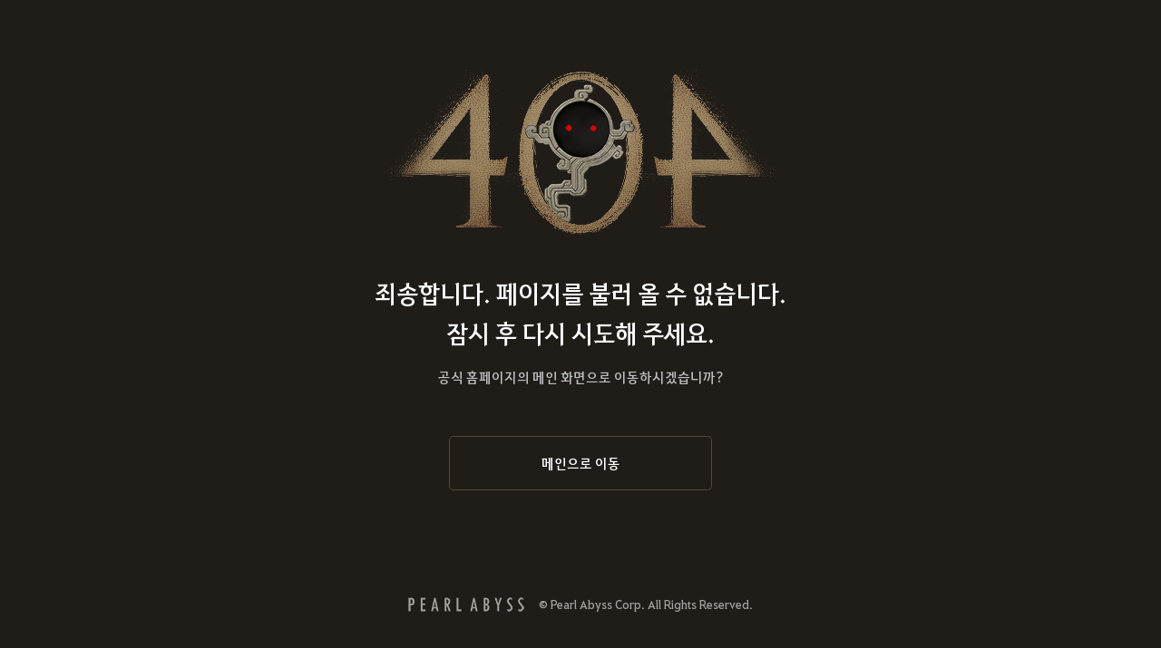

--- FILE ---
content_type: text/css
request_url: https://s1.pearlcdn.com/KR/contents/css/portal/shutdown.css?v=639045165759204240
body_size: 8447
content:
body{margin:0;background:#201d19;word-break:break-word;word-wrap:break-word}.page_wrap{position:relative;display:flex;justify-content:center;align-items:center;width:100%;min-height:100vh;padding:0 1.42rem 6.5rem;box-sizing:border-box}.page_wrap.login_close_wrap{display:block;min-height:auto;padding:0}.closetime_wrap{display:flex;flex-direction:column;justify-content:center;flex:1 1 auto;padding:4.166rem 1.666rem;font-size:0.938rem;line-height:2;color:#bfbfbf;text-align:center;box-sizing:border-box}.closetime_wrap .img_main{display:block;margin:0 auto;width:220px}.closetime_wrap .img_main.not_found{width:433px}.closetime_wrap .title{font-size:1.68rem;line-height:1.64;margin-top:2rem;color:#fff}.closetime_wrap .btn_move{display:flex;justify-content:center;align-items:center;width:18.125rem;max-width:80vw;height:3.75rem;margin:3.4rem auto 0 auto;font-size:0.938rem;color:#fff;border:1px solid #504a3a;border-radius:0.3rem;transition:color 0.2s,background 0.2s;box-sizing:border-box}.closetime_wrap .btn_move:hover{color:#000;background:#e6b858}.closetime_wrap .type_1 .desc{margin-top:0.7rem}.closetime_wrap .type_1 .from{color:#fff}.closetime_wrap .type_2{margin-top:0.6rem}.closetime_wrap .type_2 .desc{margin-top:1.08rem}.closetime_wrap .type_3{margin-top:2rem}.closetime_wrap .type_3 .desc{margin-top:0.4rem}.closetime_wrap .type_3 .time_desc{display:inline-flex;flex-direction:column;justify-content:center;align-items:center;min-width:28rem;margin-top:1.875rem;padding-top:1.875rem;border-top:1px solid #332f28;line-height:2}.closetime_wrap .type_3 .time_text{display:inline-block;text-align:center}.closetime_wrap .type_3 p{margin:0}.closetime_wrap .type_3 b,.closetime_wrap .type_3 strong{font-weight:normal;color:#fff}.copyright_wrap{position:absolute;bottom:15px;left:0;display:block;width:100%;box-sizing:border-box}.copyright_wrap .inner{position:relative;display:flex;justify-content:center;align-items:center;margin:0 auto;padding:32px 20px 30px 20px;box-sizing:border-box}.copyright_wrap .logo{display:block;width:128px;height:16px;background:url(../../img/common/cm_bi_white.png?v=b6668527) no-repeat center center;background-size:contain;transition:opacity 0.3s;opacity:0.6}.copyright_wrap .logo + .copyright{display:block;max-width:100%;font-size:13px;line-height:1rem;margin-left:1rem;color:#fff;opacity:0.6;white-space:nowrap}:lang(ko-KR) body{word-break:keep-all}.login_close.container{display:flex;flex-direction:column;justify-content:space-between;padding:18vh 0 50px;position:relative;min-height:calc(100vh - 35px);background:url(../../img/common/login_maintenance_bg.jpg?v=081173ce) no-repeat 65% center;background-size:cover;box-sizing:border-box}.login_close .close_inner{padding:0 6.8%}.login_close .close_sub_1{font-size:24px;color:#dcb15c}.login_close .close_sub_2{margin-top:12px;font-size:58px;color:#fff;line-height:1.4}.login_close .close_sub_3{margin-top:16px;font-size:16px;color:rgba(255, 255, 255, .6);line-height:1.4}.login_close .time_box_wrap{position:relative;margin-top:70px;padding-left:12px;color:#fff}.login_close .time_box_wrap::before{position:absolute;top:0;left:0;width:2px;height:100%;background:#dcb15c;content:''}.login_close .time_box_text,.login_close .time_box_text p{color:#fff;font-size:16px}.login_close .time_box_text + .time_box_text{margin-top:5px}.login_close .close_download_wrap{display:flex;flex-direction:column;align-items:flex-start;margin-top:75px}.login_close .close_down_desc{font-size:14px;color:rgba(255, 255, 255, 0.3)}.login_close .close_down_btn{position:relative;display:block;min-width:360px;height:72px;margin-top:13px;font-size:20px;color:#000;text-align:center;border-radius:3px;background:#dcb15c}.login_close .close_down_btn::before{position:absolute;top:0;left:0;width:100%;height:100%;opacity:1;-webkit-transform:scale3d(0, 1, 1);transform:scale3d(0, 1, 1);background:rgba(255, 255, 255, .1);-webkit-transition:transform .5s;transition:-webkit-transform .5s;transition:transform .5s;transition:transform .5s,-webkit-transform .5s;-webkit-transition-timing-function:cubic-bezier(0.29, 0.12, 0, 0.99);transition-timing-function:cubic-bezier(0.29, 0.12, 0, 0.99);-webkit-transform-origin:left;transform-origin:left;z-index:0;content:''}.login_close .close_down_btn .btn_inner_text{position:relative;display:flex;justify-content:center;align-items:center;width:100%;height:100%}.login_close .login_copyright{display:flex;align-items:center;padding:0 6.8%;margin-top:2rem}.login_close .login_copyright_logo{display:flex;width:120px;height:20px;background:url(../../img/common/bi_white.svg?v=ec4c4df1) no-repeat center;background-size:contain;opacity:.3;-webkit-transition:opacity .2s ease;transition:opacity .2s ease}.login_close .login_copyright_text{margin-left:15px;font-size:12px;color:rgba(255, 255, 255, .3)}body.console .closetime_wrap .btn_move,body.console .closetime_wrap .desc,body.ingame .closetime_wrap .btn_move,body.ingame .closetime_wrap .desc{display:none}@media screen and (min-width: 2560px){.copyright_wrap .logo{background-image:url(../../img/common/cm_bi_white_2x.png?v=330532cd)}}@media screen and (min-width: 1921px){.login_close{background-image:url(../../img/common/w_login_maintenance_bg.jpg?v=97d4f641)}}@media screen and (min-width: 1025px){.copyright_wrap .logo:hover{opacity:1}.login_close .close_down_btn:hover::before{-webkit-transform:scale3d(1, 1, 1);transform:scale3d(1, 1, 1);background:rgba(227, 188, 102, 1)}.login_close .login_copyright_logo:hover{opacity:.6}}@media screen and (max-width: 1024px){.closetime_wrap .img_main{width:13.75rem}.closetime_wrap .title{font-size:1.0416rem}.closetime_wrap .type_2 .desc{font-size:0.8333rem}.closetime_wrap .type_3 .time_desc{min-width:inherit}.login_close.container{min-height:100vh;padding:7rem 0 2.5rem;background-position:78% center}.login_close .close_sub_wrap{max-width:65%}.login_close .close_inner{padding:0 4rem}.login_close .close_sub_1{font-size:1.33rem}.login_close .close_sub_2{font-size:3.22rem}.login_close .close_sub_3{font-size:1rem}.login_close .time_box_wrap{margin-top:3rem}.login_close .close_download_wrap{display:none}}@media screen and (max-width: 768px){.closetime_wrap{padding:4.166rem 0}.closetime_wrap .img_main{width:13.75rem}.closetime_wrap .img_main.not_found{width:22rem}.copyright_wrap .sns_wrap{position:relative;right:auto;top:auto;display:flex;justify-content:center;width:100%;padding:1rem 0;border-bottom:1px solid #e0e0e0;-webkit-transform:none;transform:none}.copyright_wrap .inner{flex-direction:column;padding:0}.copyright_wrap .logo{width:6.375rem;height:1rem;margin:0 auto 0.72rem auto}.copyright_wrap .logo + .copyright{margin:0 0 0.92rem 0;font-size:0.75rem}.login_close.container{padding:4.25rem 0 2rem;background:url(../../img/common/m_login_maintenance_bg.jpg?v=62cffd9e) no-repeat center;background-size:cover}.login_close .close_sub_wrap{max-width:100%}.login_close .close_inner{padding:0 3rem}.login_close .close_sub_text{text-align:center}.login_close .close_sub_1{font-size:1.583rem}.login_close .close_sub_2{margin-top:.5rem;font-size:2.833rem}.login_close .close_sub_3{margin-top:0.875rem;font-size:1.167rem}.login_close .time_box_wrap{margin-top:3rem;padding:1.25rem;border:1px solid #765f3f;border-radius:3px;background:rgba(0, 0, 0, .15)}.login_close .time_box_wrap::before{display:none}.login_close .time_box_text{text-align:center}.login_close .time_box_text + .time_box_text{margin-top:.925rem}.login_close .time_box_text p{font-size:1rem}.login_close .login_copyright{flex-direction:column;align-items:center}.login_close .login_copyright_logo{width:100px}.login_close .login_copyright_text{margin-left:0;margin-top:5px}}@media screen and (max-height: 600px),screen and (max-width: 600px){.page_wrap{display:flex;flex-direction:column;min-height:0;min-height:initial;padding:0 1.42rem 1.666rem}.copyright_wrap{position:relative;bottom:auto;left:auto}}@media (min-width: 1025px){html{font-size:16px}}@media (max-width: 1024px){html{font-size:14px}}@media (max-width: 430px){html{font-size:13.71px}}@media (max-width: 420px){html{font-size:13.38px}}@media (max-width: 410px){html{font-size:13.07px}}@media (max-width: 400px){html{font-size:12.75px}}@media (max-width: 390px){html{font-size:12.43px}}@media (max-width: 380px){html{font-size:12.11px}}@media (max-width: 370px){html{font-size:11.79px}}@media (max-width: 360px){html{font-size:11.47px}}@media (max-width: 350px){html{font-size:11.16px}}@media (max-width: 340px){html{font-size:10.83px}}@media (max-width: 330px){html{font-size:10.52px}}@media (max-width: 320px){html{font-size:10.2px}}